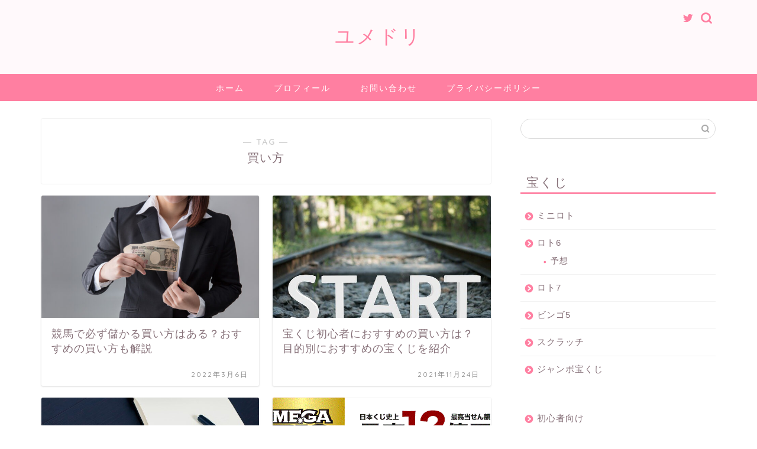

--- FILE ---
content_type: text/html; charset=UTF-8
request_url: https://yumedori.net/tag/%E8%B2%B7%E3%81%84%E6%96%B9
body_size: 6600
content:
<!DOCTYPE html><html lang="ja"><head prefix="og: http://ogp.me/ns# fb: http://ogp.me/ns/fb# article: http://ogp.me/ns/article#"><meta charset="utf-8"><meta http-equiv="X-UA-Compatible" content="IE=edge"><meta name="viewport" content="width=device-width, initial-scale=1"><meta property="og:type" content="blog"><meta property="og:title" content="買い方タグの記事一覧｜ユメドリのネタ帳"><meta property="og:url" content="https://yumedori.net/tag/%e5%bf%85%e3%81%9a%e5%84%b2%e3%81%8b%e3%82%8b"><meta property="og:image" content="https://yumedori.net/wp-content/uploads/2022/02/pixta_71898977_M-1024x682.jpg"><meta property="og:site_name" content="ユメドリのネタ帳"><meta property="fb:admins" content=""><meta name="twitter:card" content="summary"><link rel="shortcut icon" href="https://yumedori.net/wp-content/themes/jin/favicon.ico"><link media="all" href="https://yumedori.net/wp-content/cache/autoptimize/css/autoptimize_231a886d1a6b9bed4f2284ec499bfbdc.css" rel="stylesheet" /><title>【買い方】タグの記事一覧｜ユメドリのネタ帳</title><meta name='robots' content='max-image-preview:large' /><link rel='dns-prefetch' href='//ajax.googleapis.com' /><link rel='dns-prefetch' href='//cdnjs.cloudflare.com' /><link rel='dns-prefetch' href='//s.w.org' /><link rel="alternate" type="application/rss+xml" title="ユメドリのネタ帳 &raquo; フィード" href="https://yumedori.net/feed" /><link rel="alternate" type="application/rss+xml" title="ユメドリのネタ帳 &raquo; コメントフィード" href="https://yumedori.net/comments/feed" /><link rel="alternate" type="application/rss+xml" title="ユメドリのネタ帳 &raquo; 買い方 タグのフィード" href="https://yumedori.net/tag/%e8%b2%b7%e3%81%84%e6%96%b9/feed" /> <script type="text/javascript">window._wpemojiSettings = {"baseUrl":"https:\/\/s.w.org\/images\/core\/emoji\/13.0.1\/72x72\/","ext":".png","svgUrl":"https:\/\/s.w.org\/images\/core\/emoji\/13.0.1\/svg\/","svgExt":".svg","source":{"concatemoji":"https:\/\/yumedori.net\/wp-includes\/js\/wp-emoji-release.min.js?ver=5.7.14"}};
			!function(e,a,t){var n,r,o,i=a.createElement("canvas"),p=i.getContext&&i.getContext("2d");function s(e,t){var a=String.fromCharCode;p.clearRect(0,0,i.width,i.height),p.fillText(a.apply(this,e),0,0);e=i.toDataURL();return p.clearRect(0,0,i.width,i.height),p.fillText(a.apply(this,t),0,0),e===i.toDataURL()}function c(e){var t=a.createElement("script");t.src=e,t.defer=t.type="text/javascript",a.getElementsByTagName("head")[0].appendChild(t)}for(o=Array("flag","emoji"),t.supports={everything:!0,everythingExceptFlag:!0},r=0;r<o.length;r++)t.supports[o[r]]=function(e){if(!p||!p.fillText)return!1;switch(p.textBaseline="top",p.font="600 32px Arial",e){case"flag":return s([127987,65039,8205,9895,65039],[127987,65039,8203,9895,65039])?!1:!s([55356,56826,55356,56819],[55356,56826,8203,55356,56819])&&!s([55356,57332,56128,56423,56128,56418,56128,56421,56128,56430,56128,56423,56128,56447],[55356,57332,8203,56128,56423,8203,56128,56418,8203,56128,56421,8203,56128,56430,8203,56128,56423,8203,56128,56447]);case"emoji":return!s([55357,56424,8205,55356,57212],[55357,56424,8203,55356,57212])}return!1}(o[r]),t.supports.everything=t.supports.everything&&t.supports[o[r]],"flag"!==o[r]&&(t.supports.everythingExceptFlag=t.supports.everythingExceptFlag&&t.supports[o[r]]);t.supports.everythingExceptFlag=t.supports.everythingExceptFlag&&!t.supports.flag,t.DOMReady=!1,t.readyCallback=function(){t.DOMReady=!0},t.supports.everything||(n=function(){t.readyCallback()},a.addEventListener?(a.addEventListener("DOMContentLoaded",n,!1),e.addEventListener("load",n,!1)):(e.attachEvent("onload",n),a.attachEvent("onreadystatechange",function(){"complete"===a.readyState&&t.readyCallback()})),(n=t.source||{}).concatemoji?c(n.concatemoji):n.wpemoji&&n.twemoji&&(c(n.twemoji),c(n.wpemoji)))}(window,document,window._wpemojiSettings);</script> <link rel='stylesheet' id='swiper-style-css'  href='https://cdnjs.cloudflare.com/ajax/libs/Swiper/4.0.7/css/swiper.min.css?ver=5.7.14' type='text/css' media='all' /><link rel="https://api.w.org/" href="https://yumedori.net/wp-json/" /><link rel="alternate" type="application/json" href="https://yumedori.net/wp-json/wp/v2/tags/59" />  <script async src="https://www.googletagmanager.com/gtag/js?id=UA-56979577-8"></script> <script>window.dataLayer = window.dataLayer || [];
  function gtag(){dataLayer.push(arguments);}
  gtag('js', new Date());

  gtag('config', 'UA-56979577-8');</script>  <script data-ad-client=""ca-pub-3349948497442086"" async src=""https://pagead2.googlesyndication.com/pagead/js/adsbygoogle.js""></script> </head><body class="archive tag tag-59" id="nofont-style"><div id="wrapper"><div id="scroll-content" class="animate-off"><div id="header-box" class="tn_on header-box animate-off"><div id="header" class="header-type2 header animate-off"><div id="site-info" class="ef"> <span class="tn-logo-size"><a href='https://yumedori.net/' title='ユメドリのネタ帳' rel='home'>ユメドリ</a></span></div><div id="headmenu"> <span class="headsns tn_sns_on"> <span class="twitter"><a href="#"><i class="jic-type jin-ifont-twitter" aria-hidden="true"></i></a></span> </span> <span class="headsearch tn_search_on"><form class="search-box" role="search" method="get" id="searchform" action="https://yumedori.net/"> <input type="search" placeholder="" class="text search-text" value="" name="s" id="s"> <input type="submit" id="searchsubmit" value="&#xe931;"></form> </span></div></div></div><div id="nav-container" class="header-style3-animate animate-off"><div id="drawernav" class="ef"><nav class="fixed-content"><ul class="menu-box"><li class="menu-item menu-item-type-custom menu-item-object-custom menu-item-home menu-item-8"><a href="https://yumedori.net">ホーム</a></li><li class="menu-item menu-item-type-custom menu-item-object-custom menu-item-9"><a href="https://yumedori.net/profiles">プロフィール</a></li><li class="menu-item menu-item-type-custom menu-item-object-custom menu-item-13"><a href="https://yumedori.net/mall">お問い合わせ</a></li><li class="menu-item menu-item-type-custom menu-item-object-custom menu-item-626"><a href="https://yumedori.net/privacy">プライバシーポリシー</a></li></ul></nav></div></div><div class="clearfix"></div><div id="contents"><main id="main-contents" class="main-contents article_style1 animate-off" itemscope itemtype="https://schema.org/Blog"><section class="cps-post-box hentry"><header class="archive-post-header"> <span class="archive-title-sub ef">― TAG ―</span><h1 class="archive-title entry-title" itemprop="headline">買い方</h1><div class="cps-post-meta vcard"> <span class="writer fn" itemprop="author" itemscope itemtype="https://schema.org/Person"><span itemprop="name">w-Horse</span></span></div></header></section><section class="entry-content archive-box"><div class="toppost-list-box-simple"><div class="post-list-mag"><article class="post-list-item" itemscope itemtype="https://schema.org/BlogPosting"> <a class="post-list-link" rel="bookmark" href="https://yumedori.net/horse-win-for-sure" itemprop='mainEntityOfPage'><div class="post-list-inner"><div class="post-list-thumb" itemprop="image" itemscope itemtype="https://schema.org/ImageObject"> <img src="https://yumedori.net/wp-content/uploads/2022/02/pixta_47668139_M-640x360.jpg" class="attachment-small_size size-small_size wp-post-image" alt="競馬で必ず儲かる買い方はある？おすすめの買い方も解説" loading="lazy" width ="368" height ="207" srcset="https://yumedori.net/wp-content/uploads/2022/02/pixta_47668139_M-640x360.jpg 640w, https://yumedori.net/wp-content/uploads/2022/02/pixta_47668139_M-320x180.jpg 320w, https://yumedori.net/wp-content/uploads/2022/02/pixta_47668139_M-1280x720.jpg 1280w" sizes="(max-width: 640px) 100vw, 640px" /><meta itemprop="url" content="https://yumedori.net/wp-content/uploads/2022/02/pixta_47668139_M-640x360.jpg"><meta itemprop="width" content="640"><meta itemprop="height" content="360"></div><div class="post-list-meta vcard"> <span class="post-list-cat category-%e7%ab%b6%e9%a6%ac" style="background-color:!important;" itemprop="keywords">競馬</span><h2 class="post-list-title entry-title" itemprop="headline">競馬で必ず儲かる買い方はある？おすすめの買い方も解説</h2> <span class="post-list-date date updated ef" itemprop="datePublished dateModified" datetime="2022-03-06" content="2022-03-06">2022年3月6日</span> <span class="writer fn" itemprop="author" itemscope itemtype="https://schema.org/Person"><span itemprop="name">w-Horse</span></span><div class="post-list-publisher" itemprop="publisher" itemscope itemtype="https://schema.org/Organization"> <span itemprop="logo" itemscope itemtype="https://schema.org/ImageObject"> <span itemprop="url"></span> </span> <span itemprop="name">ユメドリのネタ帳</span></div></div></div> </a></article><article class="post-list-item" itemscope itemtype="https://schema.org/BlogPosting"> <a class="post-list-link" rel="bookmark" href="https://yumedori.net/lottery-beginner" itemprop='mainEntityOfPage'><div class="post-list-inner"><div class="post-list-thumb" itemprop="image" itemscope itemtype="https://schema.org/ImageObject"> <img src="https://yumedori.net/wp-content/uploads/2021/11/rail-g40ac19f19_640-640x360.jpg" class="attachment-small_size size-small_size wp-post-image" alt="宝くじ初心者におすすめの買い方は？目的別におすすめの宝くじを紹介" loading="lazy" width ="368" height ="207" srcset="https://yumedori.net/wp-content/uploads/2021/11/rail-g40ac19f19_640-640x360.jpg 640w, https://yumedori.net/wp-content/uploads/2021/11/rail-g40ac19f19_640-320x180.jpg 320w" sizes="(max-width: 640px) 100vw, 640px" /><meta itemprop="url" content="https://yumedori.net/wp-content/uploads/2021/11/rail-g40ac19f19_640-640x360.jpg"><meta itemprop="width" content="640"><meta itemprop="height" content="360"></div><div class="post-list-meta vcard"> <span class="post-list-cat category-%e3%82%b3%e3%83%a9%e3%83%a0" style="background-color:!important;" itemprop="keywords">コラム</span><h2 class="post-list-title entry-title" itemprop="headline">宝くじ初心者におすすめの買い方は？目的別におすすめの宝くじを紹介</h2> <span class="post-list-date date updated ef" itemprop="datePublished dateModified" datetime="2021-11-24" content="2021-11-24">2021年11月24日</span> <span class="writer fn" itemprop="author" itemscope itemtype="https://schema.org/Person"><span itemprop="name">w-Horse</span></span><div class="post-list-publisher" itemprop="publisher" itemscope itemtype="https://schema.org/Organization"> <span itemprop="logo" itemscope itemtype="https://schema.org/ImageObject"> <span itemprop="url"></span> </span> <span itemprop="name">ユメドリのネタ帳</span></div></div></div> </a></article><article class="post-list-item" itemscope itemtype="https://schema.org/BlogPosting"> <a class="post-list-link" rel="bookmark" href="https://yumedori.net/miniloto-howtobuy" itemprop='mainEntityOfPage'><div class="post-list-inner"><div class="post-list-thumb" itemprop="image" itemscope itemtype="https://schema.org/ImageObject"> <img src="https://yumedori.net/wp-content/uploads/2021/10/iphone-gc58385818_640-640x360.jpg" class="attachment-small_size size-small_size wp-post-image" alt="ミニロトの買い方について解説！当たる買い方のコツは？" loading="lazy" width ="368" height ="207" srcset="https://yumedori.net/wp-content/uploads/2021/10/iphone-gc58385818_640-640x360.jpg 640w, https://yumedori.net/wp-content/uploads/2021/10/iphone-gc58385818_640-320x180.jpg 320w" sizes="(max-width: 640px) 100vw, 640px" /><meta itemprop="url" content="https://yumedori.net/wp-content/uploads/2021/10/iphone-gc58385818_640-640x360.jpg"><meta itemprop="width" content="640"><meta itemprop="height" content="360"></div><div class="post-list-meta vcard"> <span class="post-list-cat category-miniloto" style="background-color:!important;" itemprop="keywords">ミニロト</span><h2 class="post-list-title entry-title" itemprop="headline">ミニロトの買い方について解説！当たる買い方のコツは？</h2> <span class="post-list-date date updated ef" itemprop="datePublished dateModified" datetime="2021-10-23" content="2021-10-23">2021年10月23日</span> <span class="writer fn" itemprop="author" itemscope itemtype="https://schema.org/Person"><span itemprop="name">w-Horse</span></span><div class="post-list-publisher" itemprop="publisher" itemscope itemtype="https://schema.org/Organization"> <span itemprop="logo" itemscope itemtype="https://schema.org/ImageObject"> <span itemprop="url"></span> </span> <span itemprop="name">ユメドリのネタ帳</span></div></div></div> </a></article><article class="post-list-item" itemscope itemtype="https://schema.org/BlogPosting"> <a class="post-list-link" rel="bookmark" href="https://yumedori.net/mega-big-explanation" itemprop='mainEntityOfPage'><div class="post-list-inner"><div class="post-list-thumb" itemprop="image" itemscope itemtype="https://schema.org/ImageObject"> <img src="https://yumedori.net/wp-content/uploads/2021/09/1-640x350.gif" class="attachment-small_size size-small_size wp-post-image" alt="12億円が当たる可能性があるMEGA BIG（メガビッグ）とは？買い方や当選確率などを徹底解説" loading="lazy" width ="368" height ="207" /><meta itemprop="url" content="https://yumedori.net/wp-content/uploads/2021/09/1-640x350.gif"><meta itemprop="width" content="640"><meta itemprop="height" content="360"></div><div class="post-list-meta vcard"> <span class="post-list-cat category-capture" style="background-color:!important;" itemprop="keywords">宝くじ攻略</span><h2 class="post-list-title entry-title" itemprop="headline">12億円が当たる可能性があるMEGA BIG（メガビッグ）とは？買い方や当選確率などを徹底解説</h2> <span class="post-list-date date updated ef" itemprop="datePublished dateModified" datetime="2021-09-02" content="2021-09-02">2021年9月2日</span> <span class="writer fn" itemprop="author" itemscope itemtype="https://schema.org/Person"><span itemprop="name">w-Horse</span></span><div class="post-list-publisher" itemprop="publisher" itemscope itemtype="https://schema.org/Organization"> <span itemprop="logo" itemscope itemtype="https://schema.org/ImageObject"> <span itemprop="url"></span> </span> <span itemprop="name">ユメドリのネタ帳</span></div></div></div> </a></article><article class="post-list-item" itemscope itemtype="https://schema.org/BlogPosting"> <a class="post-list-link" rel="bookmark" href="https://yumedori.net/numbers4-buy-recommended" itemprop='mainEntityOfPage'><div class="post-list-inner"><div class="post-list-thumb" itemprop="image" itemscope itemtype="https://schema.org/ImageObject"> <img src="https://yumedori.net/wp-content/uploads/2021/06/66c19942ab4ba346fdb64ccc04cde373-43-640x360.png" class="attachment-small_size size-small_size wp-post-image" alt="【完全ガイド】ナンバーズ4のおすすめの買い方とは？4つの攻略法を解説！" loading="lazy" width ="368" height ="207" srcset="https://yumedori.net/wp-content/uploads/2021/06/66c19942ab4ba346fdb64ccc04cde373-43-640x360.png 640w, https://yumedori.net/wp-content/uploads/2021/06/66c19942ab4ba346fdb64ccc04cde373-43-320x180.png 320w" sizes="(max-width: 640px) 100vw, 640px" /><meta itemprop="url" content="https://yumedori.net/wp-content/uploads/2021/06/66c19942ab4ba346fdb64ccc04cde373-43-640x360.png"><meta itemprop="width" content="640"><meta itemprop="height" content="360"></div><div class="post-list-meta vcard"> <span class="post-list-cat category-capture" style="background-color:!important;" itemprop="keywords">宝くじ攻略</span><h2 class="post-list-title entry-title" itemprop="headline">【完全ガイド】ナンバーズ4のおすすめの買い方とは？4つの攻略法を解説！</h2> <span class="post-list-date date updated ef" itemprop="datePublished dateModified" datetime="2021-06-30" content="2021-06-30">2021年6月30日</span> <span class="writer fn" itemprop="author" itemscope itemtype="https://schema.org/Person"><span itemprop="name">w-Horse</span></span><div class="post-list-publisher" itemprop="publisher" itemscope itemtype="https://schema.org/Organization"> <span itemprop="logo" itemscope itemtype="https://schema.org/ImageObject"> <span itemprop="url"></span> </span> <span itemprop="name">ユメドリのネタ帳</span></div></div></div> </a></article><article class="post-list-item" itemscope itemtype="https://schema.org/BlogPosting"> <a class="post-list-link" rel="bookmark" href="https://yumedori.net/buy-person-guessed" itemprop='mainEntityOfPage'><div class="post-list-inner"><div class="post-list-thumb" itemprop="image" itemscope itemtype="https://schema.org/ImageObject"> <img src="https://yumedori.net/wp-content/uploads/2021/05/66c19942ab4ba346fdb64ccc04cde373-11-640x360.png" class="attachment-small_size size-small_size wp-post-image" alt="【実録】ロト6を当てた人の買い方とは？7つの裏技をこっそり紹介！" loading="lazy" width ="368" height ="207" srcset="https://yumedori.net/wp-content/uploads/2021/05/66c19942ab4ba346fdb64ccc04cde373-11-640x360.png 640w, https://yumedori.net/wp-content/uploads/2021/05/66c19942ab4ba346fdb64ccc04cde373-11-320x180.png 320w" sizes="(max-width: 640px) 100vw, 640px" /><meta itemprop="url" content="https://yumedori.net/wp-content/uploads/2021/05/66c19942ab4ba346fdb64ccc04cde373-11-640x360.png"><meta itemprop="width" content="640"><meta itemprop="height" content="360"></div><div class="post-list-meta vcard"> <span class="post-list-cat category-loto6" style="background-color:!important;" itemprop="keywords">ロト6</span><h2 class="post-list-title entry-title" itemprop="headline">【実録】ロト6を当てた人の買い方とは？7つの裏技をこっそり紹介！</h2> <span class="post-list-date date updated ef" itemprop="datePublished dateModified" datetime="2021-05-23" content="2021-05-23">2021年5月23日</span> <span class="writer fn" itemprop="author" itemscope itemtype="https://schema.org/Person"><span itemprop="name">w-Horse</span></span><div class="post-list-publisher" itemprop="publisher" itemscope itemtype="https://schema.org/Organization"> <span itemprop="logo" itemscope itemtype="https://schema.org/ImageObject"> <span itemprop="url"></span> </span> <span itemprop="name">ユメドリのネタ帳</span></div></div></div> </a></article><article class="post-list-item" itemscope itemtype="https://schema.org/BlogPosting"> <a class="post-list-link" rel="bookmark" href="https://yumedori.net/jumbo-capture" itemprop='mainEntityOfPage'><div class="post-list-inner"><div class="post-list-thumb" itemprop="image" itemscope itemtype="https://schema.org/ImageObject"> <img src="https://yumedori.net/wp-content/uploads/2020/02/952d515cde5838c63ae9e7526d2f13c3-640x360.jpg" class="attachment-small_size size-small_size wp-post-image" alt="" loading="lazy" width ="368" height ="207" srcset="https://yumedori.net/wp-content/uploads/2020/02/952d515cde5838c63ae9e7526d2f13c3-640x360.jpg 640w, https://yumedori.net/wp-content/uploads/2020/02/952d515cde5838c63ae9e7526d2f13c3-320x180.jpg 320w" sizes="(max-width: 640px) 100vw, 640px" /><meta itemprop="url" content="https://yumedori.net/wp-content/uploads/2020/02/952d515cde5838c63ae9e7526d2f13c3-640x360.jpg"><meta itemprop="width" content="640"><meta itemprop="height" content="360"></div><div class="post-list-meta vcard"> <span class="post-list-cat category-capture" style="background-color:!important;" itemprop="keywords">宝くじ攻略</span><h2 class="post-list-title entry-title" itemprop="headline">年末ジャンボ宝くじの攻略方法は種類や買い方で決まります！</h2> <span class="post-list-date date updated ef" itemprop="datePublished dateModified" datetime="2020-02-15" content="2020-02-15">2020年2月15日</span> <span class="writer fn" itemprop="author" itemscope itemtype="https://schema.org/Person"><span itemprop="name">yume577yh</span></span><div class="post-list-publisher" itemprop="publisher" itemscope itemtype="https://schema.org/Organization"> <span itemprop="logo" itemscope itemtype="https://schema.org/ImageObject"> <span itemprop="url"></span> </span> <span itemprop="name">ユメドリのネタ帳</span></div></div></div> </a></article><article class="post-list-item" itemscope itemtype="https://schema.org/BlogPosting"> <a class="post-list-link" rel="bookmark" href="https://yumedori.net/how-to-buy-lottery" itemprop='mainEntityOfPage'><div class="post-list-inner"><div class="post-list-thumb" itemprop="image" itemscope itemtype="https://schema.org/ImageObject"> <img src="https://yumedori.net/wp-content/uploads/2020/01/75ed90e1d88e90d6e0292d435eabb460_s-640x360.jpg" class="attachment-small_size size-small_size wp-post-image" alt="【おすすめ】風水で確率アップ？宝くじが当たる人の買い方など解説！" loading="lazy" width ="368" height ="207" srcset="https://yumedori.net/wp-content/uploads/2020/01/75ed90e1d88e90d6e0292d435eabb460_s-640x360.jpg 640w, https://yumedori.net/wp-content/uploads/2020/01/75ed90e1d88e90d6e0292d435eabb460_s-320x180.jpg 320w" sizes="(max-width: 640px) 100vw, 640px" /><meta itemprop="url" content="https://yumedori.net/wp-content/uploads/2020/01/75ed90e1d88e90d6e0292d435eabb460_s-640x360.jpg"><meta itemprop="width" content="640"><meta itemprop="height" content="360"></div><div class="post-list-meta vcard"> <span class="post-list-cat category-%e3%82%b3%e3%83%a9%e3%83%a0" style="background-color:!important;" itemprop="keywords">コラム</span><h2 class="post-list-title entry-title" itemprop="headline">【おすすめ】風水で確率アップ？宝くじが当たる人の買い方など解説！</h2> <span class="post-list-date date updated ef" itemprop="datePublished dateModified" datetime="2020-02-04" content="2020-02-04">2020年2月4日</span> <span class="writer fn" itemprop="author" itemscope itemtype="https://schema.org/Person"><span itemprop="name">yume577yh</span></span><div class="post-list-publisher" itemprop="publisher" itemscope itemtype="https://schema.org/Organization"> <span itemprop="logo" itemscope itemtype="https://schema.org/ImageObject"> <span itemprop="url"></span> </span> <span itemprop="name">ユメドリのネタ帳</span></div></div></div> </a></article><section class="pager-top"></section></div></div></section></main><div id="sidebar" class="sideber sidebar_style5 animate-off" role="complementary" itemscope itemtype="https://schema.org/WPSideBar"><div id="search-2" class="widget widget_search"><form class="search-box" role="search" method="get" id="searchform" action="https://yumedori.net/"> <input type="search" placeholder="" class="text search-text" value="" name="s" id="s"> <input type="submit" id="searchsubmit" value="&#xe931;"></form></div><div id="nav_menu-2" class="widget widget_nav_menu"><div class="widgettitle ef">宝くじ</div><div class="menu-%e5%ae%9d%e3%81%8f%e3%81%98-container"><ul id="menu-%e5%ae%9d%e3%81%8f%e3%81%98" class="menu"><li class="menu-item menu-item-type-taxonomy menu-item-object-category menu-item-11295"><a href="https://yumedori.net/category/miniloto">ミニロト</a></li><li class="menu-item menu-item-type-taxonomy menu-item-object-category menu-item-has-children menu-item-11293"><a href="https://yumedori.net/category/loto6">ロト6</a><ul class="sub-menu"><li class="menu-item menu-item-type-taxonomy menu-item-object-category menu-item-12827"><a href="https://yumedori.net/category/loto6-yosou">予想</a></li></ul></li><li class="menu-item menu-item-type-taxonomy menu-item-object-category menu-item-11297"><a href="https://yumedori.net/category/loto7">ロト7</a></li><li class="menu-item menu-item-type-taxonomy menu-item-object-category menu-item-11288"><a href="https://yumedori.net/category/bingo5">ビンゴ5</a></li><li class="menu-item menu-item-type-taxonomy menu-item-object-category menu-item-11269"><a href="https://yumedori.net/category/scratch">スクラッチ</a></li><li class="menu-item menu-item-type-taxonomy menu-item-object-category menu-item-11280"><a href="https://yumedori.net/category/jumbo">ジャンボ宝くじ</a></li></ul></div></div><div id="nav_menu-5" class="widget widget_nav_menu"><div class="menu-%e5%bd%93%e9%81%b8%e3%81%95%e3%81%9b%e3%82%8b%e3%81%9f%e3%82%81%e3%81%ab-container"><ul id="menu-%e5%bd%93%e9%81%b8%e3%81%95%e3%81%9b%e3%82%8b%e3%81%9f%e3%82%81%e3%81%ab" class="menu"><li class="menu-item menu-item-type-taxonomy menu-item-object-category menu-item-11299"><a href="https://yumedori.net/category/kuji-prob">初心者向け</a></li><li class="menu-item menu-item-type-taxonomy menu-item-object-category menu-item-11301"><a href="https://yumedori.net/category/probability">確率アップ</a></li><li class="menu-item menu-item-type-taxonomy menu-item-object-category menu-item-11300"><a href="https://yumedori.net/category/capture">宝くじ攻略</a></li><li class="menu-item menu-item-type-taxonomy menu-item-object-category menu-item-11298"><a href="https://yumedori.net/category/%e3%82%b3%e3%83%a9%e3%83%a0">コラム</a></li></ul></div></div><div id="nav_menu-3" class="widget widget_nav_menu"><div class="widgettitle ef">公営ギャンブル</div><div class="menu-%e5%85%ac%e5%96%b6%e3%82%ae%e3%83%a3%e3%83%b3%e3%83%96%e3%83%ab-container"><ul id="menu-%e5%85%ac%e5%96%b6%e3%82%ae%e3%83%a3%e3%83%b3%e3%83%96%e3%83%ab" class="menu"><li class="menu-item menu-item-type-taxonomy menu-item-object-category menu-item-11289"><a href="https://yumedori.net/category/%e7%ab%b6%e9%a6%ac">競馬</a></li><li class="menu-item menu-item-type-taxonomy menu-item-object-category menu-item-11290"><a href="https://yumedori.net/category/pachinko">パチンコ</a></li></ul></div></div><div id="nav_menu-4" class="widget widget_nav_menu"><div class="widgettitle ef">その他</div><div class="menu-%e3%81%9d%e3%81%ae%e4%bb%96-container"><ul id="menu-%e3%81%9d%e3%81%ae%e4%bb%96" class="menu"><li class="menu-item menu-item-type-taxonomy menu-item-object-category menu-item-11302"><a href="https://yumedori.net/category/%e3%81%8a%e9%87%91%e3%81%ab%e9%96%a2%e3%81%99%e3%82%8b%e4%ba%8b">お金に関する事</a></li><li class="menu-item menu-item-type-taxonomy menu-item-object-category menu-item-11291"><a href="https://yumedori.net/category/%e7%94%9f%e6%b4%bb">生活</a></li><li class="menu-item menu-item-type-taxonomy menu-item-object-category menu-item-12960"><a href="https://yumedori.net/category/%e5%be%b3">徳</a></li><li class="menu-item menu-item-type-taxonomy menu-item-object-category menu-item-12961"><a href="https://yumedori.net/category/%e9%81%8b%e6%b0%97">運気</a></li></ul></div></div><div id="custom_html-4" class="widget_text widget widget_custom_html"><div class="textwidget custom-html-widget"></div></div></div></div><div class="clearfix"></div><div id="breadcrumb" class="footer_type1"><ul itemscope itemtype="https://schema.org/BreadcrumbList"><div class="page-top-footer"><a class="totop"><i class="jic jin-ifont-arrowtop"></i></a></div><li itemprop="itemListElement" itemscope itemtype="https://schema.org/ListItem"> <a href="https://yumedori.net/" itemid="https://yumedori.net/" itemscope itemtype="https://schema.org/Thing" itemprop="item"> <i class="jic jin-ifont-home space-i" aria-hidden="true"></i><span itemprop="name">HOME</span> </a><meta itemprop="position" content="1"></li><li itemprop="itemListElement" itemscope itemtype="https://schema.org/ListItem"><i class="jic jin-ifont-arrow space" aria-hidden="true"></i><span itemprop="name">買い方</span><meta itemprop="position" content="2"></li></ul></div><footer role="contentinfo" itemscope itemtype="https://schema.org/WPFooter"><div id="footer-widget-area" class="footer_style1 footer_type1"><div id="footer-widget-box"><div id="footer-widget-left"><div id="text-2" class="footer-widget widget_text"><div class="textwidget"></div></div></div><div id="footer-widget-center-box"><div id="footer-widget-center1"></div><div id="footer-widget-center2"></div></div><div id="footer-widget-right"></div></div></div><div class="footersen"></div><div class="clearfix"></div><div id="footer-box"><div class="footer-inner"> <span id="copyright-center" itemprop="copyrightHolder"><i class="jic jin-ifont-copyright" aria-hidden="true"></i>2018–2026&nbsp;&nbsp;ユメドリのネタ帳</span></div></div><div class="clearfix"></div></footer></div></div> <script type='text/javascript' src='https://yumedori.net/wp-includes/js/dist/vendor/wp-polyfill.min.js?ver=7.4.4' id='wp-polyfill-js'></script> <script type='text/javascript' id='wp-polyfill-js-after'>( 'fetch' in window ) || document.write( '<script src="https://yumedori.net/wp-includes/js/dist/vendor/wp-polyfill-fetch.min.js?ver=3.0.0"></scr' + 'ipt>' );( document.contains ) || document.write( '<script src="https://yumedori.net/wp-includes/js/dist/vendor/wp-polyfill-node-contains.min.js?ver=3.42.0"></scr' + 'ipt>' );( window.DOMRect ) || document.write( '<script src="https://yumedori.net/wp-includes/js/dist/vendor/wp-polyfill-dom-rect.min.js?ver=3.42.0"></scr' + 'ipt>' );( window.URL && window.URL.prototype && window.URLSearchParams ) || document.write( '<script src="https://yumedori.net/wp-includes/js/dist/vendor/wp-polyfill-url.min.js?ver=3.6.4"></scr' + 'ipt>' );( window.FormData && window.FormData.prototype.keys ) || document.write( '<script src="https://yumedori.net/wp-includes/js/dist/vendor/wp-polyfill-formdata.min.js?ver=3.0.12"></scr' + 'ipt>' );( Element.prototype.matches && Element.prototype.closest ) || document.write( '<script src="https://yumedori.net/wp-includes/js/dist/vendor/wp-polyfill-element-closest.min.js?ver=2.0.2"></scr' + 'ipt>' );( 'objectFit' in document.documentElement.style ) || document.write( '<script src="https://yumedori.net/wp-includes/js/dist/vendor/wp-polyfill-object-fit.min.js?ver=2.3.4"></scr' + 'ipt>' );</script> <script type='text/javascript' id='contact-form-7-js-extra'>var wpcf7 = {"api":{"root":"https:\/\/yumedori.net\/wp-json\/","namespace":"contact-form-7\/v1"}};</script> <script type='text/javascript' src='https://ajax.googleapis.com/ajax/libs/jquery/1.12.4/jquery.min.js?ver=5.7.14' id='jquery-js'></script> <script type='text/javascript' id='toc-front-js-extra'>var tocplus = {"visibility_show":"show","visibility_hide":"hide","width":"Auto"};</script> <script type='text/javascript' src='https://cdnjs.cloudflare.com/ajax/libs/Swiper/4.0.7/js/swiper.min.js?ver=5.7.14' id='cps-swiper-js'></script> <script>var mySwiper = new Swiper ('.swiper-container', {
		// Optional parameters
		loop: true,
		slidesPerView: 5,
		spaceBetween: 15,
		autoplay: {
			delay: 2700,
		},
		// If we need pagination
		pagination: {
			el: '.swiper-pagination',
		},

		// Navigation arrows
		navigation: {
			nextEl: '.swiper-button-next',
			prevEl: '.swiper-button-prev',
		},

		// And if we need scrollbar
		scrollbar: {
			el: '.swiper-scrollbar',
		},
		breakpoints: {
              1024: {
				slidesPerView: 4,
				spaceBetween: 15,
			},
              767: {
				slidesPerView: 2,
				spaceBetween: 10,
				centeredSlides : true,
				autoplay: {
					delay: 4200,
				},
			}
        }
	});
	
	var mySwiper2 = new Swiper ('.swiper-container2', {
	// Optional parameters
		loop: true,
		slidesPerView: 3,
		spaceBetween: 17,
		centeredSlides : true,
		autoplay: {
			delay: 4000,
		},

		// If we need pagination
		pagination: {
			el: '.swiper-pagination',
		},

		// Navigation arrows
		navigation: {
			nextEl: '.swiper-button-next',
			prevEl: '.swiper-button-prev',
		},

		// And if we need scrollbar
		scrollbar: {
			el: '.swiper-scrollbar',
		},

		breakpoints: {
			767: {
				slidesPerView: 2,
				spaceBetween: 10,
				centeredSlides : true,
				autoplay: {
					delay: 4200,
				},
			}
		}
	});</script> <div id="page-top"> <a class="totop"><i class="jic jin-ifont-arrowtop"></i></a></div> <script defer src="https://yumedori.net/wp-content/cache/autoptimize/js/autoptimize_2019003118a02b8f3e0bd7ff322da4c0.js"></script></body></html><link href="https://fonts.googleapis.com/css?family=Quicksand" rel="stylesheet">